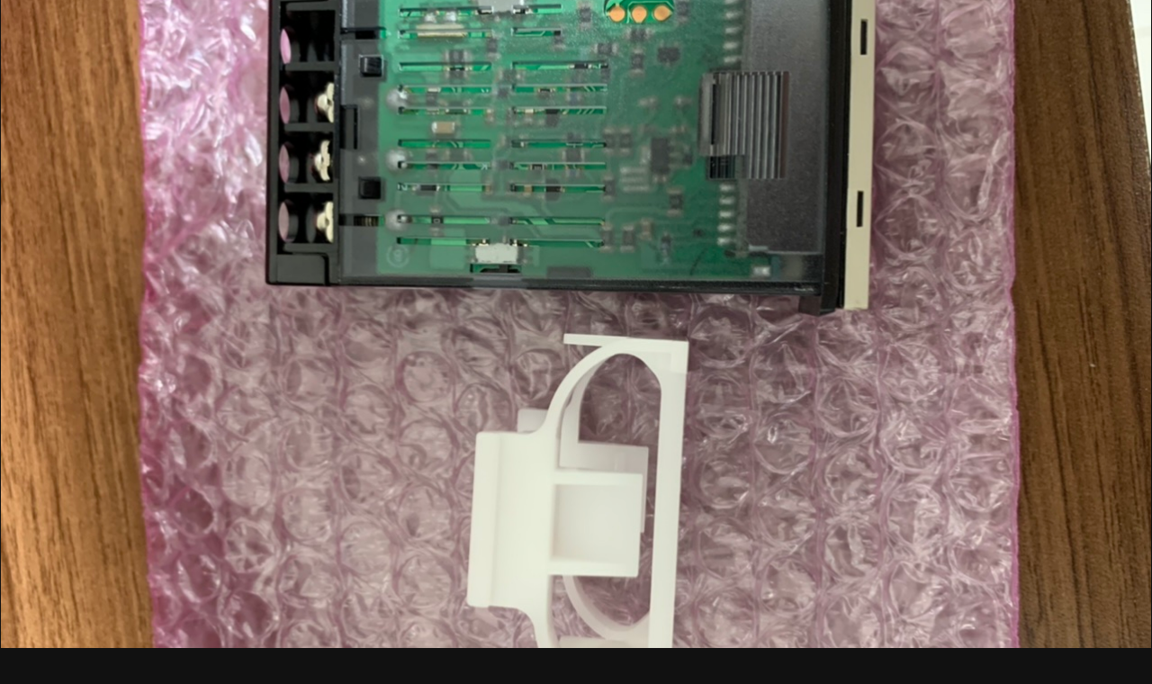

--- FILE ---
content_type: text/css
request_url: https://xn--fa-yi6cm1he11biw9b.net/wp-content/plugins/flexible-faq/css/flexible-faq.css?ver=0.1
body_size: 435
content:
/*-------------- style = pretty -------------------------*/

.faq-pretty{
	width: 100%;
	margin: 0;
}
.faq-pretty ul{
	margin-top: 15px;
	list-style: none;
	margin-left: 0;
	padding: 0;
}
.faq-pretty .faq-item{
	margin-bottom: 10px;
	list-style: none;
	margin-left: 0;
}
.faq-pretty .faq-question{
	padding: 10px 10px 10px 35px;
	background: #FFF url(../images/icon_q_02.png) no-repeat left center; /* memo:url(../images/faq-bg.png) */
	border: 1px solid #004082;
	cursor: pointer;
	font-size: 1.0em;
	color: #004082;
	font-weight: bold;
}
.faq-pretty .faq-item.highlight .faq-question{
	background: #fff url(../images/icon_a_02.png) no-repeat left center; /* memo:url(../images/faq-bg-hover.png) no-repeat left center; */
	border: 1px solid #cc0066;	
	border-bottom: 1px solid #cc0066;
	color: #cc0066;
}
.faq-pretty .faq-answer{
	padding: 10px 10px 5px 10px;
	background: #fffff0;
	margin-left: 30px;
	border: 1px solid #cc0066;
	border-top: 0px ;
}
.faq-pretty .faq-answer p:last-child{
	margin-bottom: 0;
	padding-bottom: 0;
}

/*-------------- style = list -------------------------*/

ul.faq-list-question{
	margin-bottom: 20px;
	list-style: decimal;
	padding-left: 15px;
}
ul.faq-list-answer{
	list-style: decimal;
	padding-left: 15px;
}
ul.faq-list-answer li{
	margin-bottom: 15px;
}

/*-------------- style = block -------------------------*/

#faq-block{
	width: 100%;
	margin: 0;
}
#faq-block ul{
	margin: 0;
	padding: 0;
	list-style: none;
}
#faq-block .faq-block-item{
	background: #f5f5f5;
	padding: 10px;
	margin-bottom: 10px;
}
#faq-block .faq-block-item .faq-block-question{
	font-weight: bold;
	font-size: 1.1em;
	margin-bottom: 5px;
}
#faq-block .faq-block-item .faq-block-answer p:last-child{
	margin-bottom: 0;
}

--- FILE ---
content_type: text/css
request_url: https://xn--fa-yi6cm1he11biw9b.net/wp-content/themes/snow-monkey-child-master/style.css?ver=5.8.12
body_size: -44
content:
/**
 * Template: snow-monkey
 * Theme Name: Snow Monkey Child
 */


--- FILE ---
content_type: application/javascript
request_url: https://xn--fa-yi6cm1he11biw9b.net/wp-content/themes/snow-monkey/vendor/inc2734/wp-share-buttons/src/assets/js/wp-share-buttons.js?ver=1657963787
body_size: 2066
content:
!function(){"use strict";function t(t,n){if(!(t instanceof n))throw new TypeError("Cannot call a class as a function")}function n(t,n){for(var e=0;e<n.length;e++){var o=n[e];o.enumerable=o.enumerable||!1,o.configurable=!0,"value"in o&&(o.writable=!0),Object.defineProperty(t,o.key,o)}}function e(t,e,o){return e&&n(t.prototype,e),o&&n(t,o),t}function o(t,n){return o=Object.setPrototypeOf||function(t,n){return t.__proto__=n,t},o(t,n)}function r(t,n){if("function"!=typeof n&&null!==n)throw new TypeError("Super expression must either be null or a function");t.prototype=Object.create(n&&n.prototype,{constructor:{value:t,writable:!0,configurable:!0}}),n&&o(t,n)}function c(t){return c="function"==typeof Symbol&&"symbol"==typeof Symbol.iterator?function(t){return typeof t}:function(t){return t&&"function"==typeof Symbol&&t.constructor===Symbol&&t!==Symbol.prototype?"symbol":typeof t},c(t)}function u(t,n){if(n&&("object"===c(n)||"function"==typeof n))return n;if(void 0!==n)throw new TypeError("Derived constructors may only return object or undefined");return function(t){if(void 0===t)throw new ReferenceError("this hasn't been initialised - super() hasn't been called");return t}(t)}function i(t){return i=Object.setPrototypeOf?Object.getPrototypeOf:function(t){return t.__proto__||Object.getPrototypeOf(t)},i(t)}var a=function(){function n(e){var o=arguments.length>1&&void 0!==arguments[1]?arguments[1]:{};t(this,n),this.button=e,this.countComponent=this.button.querySelector(".wp-share-button__count"),this.buttonComponent=this.button.querySelector(".wp-share-button__button");var r={post_id:this.button.getAttribute("data-wp-share-buttons-postid")};for(var c in this.params={},r)this.params[c]=void 0!==o[c]?o[c]:r[c];this.button.getAttribute("data-wp-share-buttons-has-cache")||this.countComponent&&this.count(),this.popup()}return e(n,[{key:"count",value:function(){}},{key:"popup",value:function(){}}]),n}(),s=function(){function n(e){var o=arguments.length>1&&void 0!==arguments[1]?arguments[1]:"jsonp",r=arguments.length>2&&void 0!==arguments[2]?arguments[2]:{};t(this,n),this.target=e,this.type=o,this.data=r}return e(n,[{key:"request",value:function(t){var n=this,e=new XMLHttpRequest,o=Object.keys(this.data).map((function(t){return"".concat(t,"=").concat(n.data[t])})).join("&"),r="".concat(this.target,"?").concat(o);e.onreadystatechange=function(){4===e.readyState&&200===e.status&&t.done(JSON.parse(e.response))},e.open("GET",r,!0),e.send(null)}}]),n}(),f=function n(e,o,r,c){t(this,n),e.addEventListener("click",(function(t){t.preventDefault(),window.open(e.getAttribute("href"),o,"width=".concat(parseInt(r),", height=").concat(parseInt(c),", menubar=no, toolbar=no, scrollbars=yes"))}),!1)};var l=function(n){r(l,n);var o,c,a=(o=l,c=function(){if("undefined"==typeof Reflect||!Reflect.construct)return!1;if(Reflect.construct.sham)return!1;if("function"==typeof Proxy)return!0;try{return Boolean.prototype.valueOf.call(Reflect.construct(Boolean,[],(function(){}))),!0}catch(t){return!1}}(),function(){var t,n=i(o);if(c){var e=i(this).constructor;t=Reflect.construct(n,arguments,e)}else t=n.apply(this,arguments);return u(this,t)});function l(){return t(this,l),a.apply(this,arguments)}return e(l,[{key:"count",value:function(){var t=this;new s(inc2734_wp_share_buttons_facebook.endpoint,"json",{action:inc2734_wp_share_buttons_facebook.action,_ajax_nonce:inc2734_wp_share_buttons_facebook._ajax_nonce,post_id:this.params.post_id,url:this.params.url}).request({done:function(n){return t.countComponent.textContent=n.count}})}},{key:"popup",value:function(){new f(this.buttonComponent,"Share on Facebook",670,400)}}]),l}(a);var p=function(n){r(l,n);var o,c,a=(o=l,c=function(){if("undefined"==typeof Reflect||!Reflect.construct)return!1;if(Reflect.construct.sham)return!1;if("function"==typeof Proxy)return!0;try{return Boolean.prototype.valueOf.call(Reflect.construct(Boolean,[],(function(){}))),!0}catch(t){return!1}}(),function(){var t,n=i(o);if(c){var e=i(this).constructor;t=Reflect.construct(n,arguments,e)}else t=n.apply(this,arguments);return u(this,t)});function l(){return t(this,l),a.apply(this,arguments)}return e(l,[{key:"count",value:function(){var t=this;new s(inc2734_wp_share_buttons_twitter.endpoint,"json",{action:inc2734_wp_share_buttons_twitter.action,_ajax_nonce:inc2734_wp_share_buttons_twitter._ajax_nonce,post_id:this.params.post_id,url:this.params.url}).request({done:function(n){return t.countComponent.textContent=n.count}})}},{key:"popup",value:function(){new f(this.buttonComponent,"Share on Twitter",550,400)}}]),l}(a);var h=function(n){r(l,n);var o,c,a=(o=l,c=function(){if("undefined"==typeof Reflect||!Reflect.construct)return!1;if(Reflect.construct.sham)return!1;if("function"==typeof Proxy)return!0;try{return Boolean.prototype.valueOf.call(Reflect.construct(Boolean,[],(function(){}))),!0}catch(t){return!1}}(),function(){var t,n=i(o);if(c){var e=i(this).constructor;t=Reflect.construct(n,arguments,e)}else t=n.apply(this,arguments);return u(this,t)});function l(){return t(this,l),a.apply(this,arguments)}return e(l,[{key:"count",value:function(){var t=this;new s(inc2734_wp_share_buttons_hatena.endpoint,"json",{action:inc2734_wp_share_buttons_hatena.action,_ajax_nonce:inc2734_wp_share_buttons_hatena._ajax_nonce,post_id:this.params.post_id,url:this.params.url}).request({done:function(n){return t.countComponent.textContent=n.count}})}},{key:"popup",value:function(){new f(this.buttonComponent,"Hatena Bookmark",510,420)}}]),l}(a);var y=function(n){r(s,n);var o,c,a=(o=s,c=function(){if("undefined"==typeof Reflect||!Reflect.construct)return!1;if(Reflect.construct.sham)return!1;if("function"==typeof Proxy)return!0;try{return Boolean.prototype.valueOf.call(Reflect.construct(Boolean,[],(function(){}))),!0}catch(t){return!1}}(),function(){var t,n=i(o);if(c){var e=i(this).constructor;t=Reflect.construct(n,arguments,e)}else t=n.apply(this,arguments);return u(this,t)});function s(){return t(this,s),a.apply(this,arguments)}return e(s,[{key:"popup",value:function(){new f(this.buttonComponent,"Send to LINE",670,530)}}]),s}(a);var d=function(n){r(s,n);var o,c,a=(o=s,c=function(){if("undefined"==typeof Reflect||!Reflect.construct)return!1;if(Reflect.construct.sham)return!1;if("function"==typeof Proxy)return!0;try{return Boolean.prototype.valueOf.call(Reflect.construct(Boolean,[],(function(){}))),!0}catch(t){return!1}}(),function(){var t,n=i(o);if(c){var e=i(this).constructor;t=Reflect.construct(n,arguments,e)}else t=n.apply(this,arguments);return u(this,t)});function s(){return t(this,s),a.apply(this,arguments)}return e(s,[{key:"popup",value:function(){new f(this.buttonComponent,"Pocket",550,350)}}]),s}(a);var v=function(n){r(a,n);var e,o,c=(e=a,o=function(){if("undefined"==typeof Reflect||!Reflect.construct)return!1;if(Reflect.construct.sham)return!1;if("function"==typeof Proxy)return!0;try{return Boolean.prototype.valueOf.call(Reflect.construct(Boolean,[],(function(){}))),!0}catch(t){return!1}}(),function(){var t,n=i(e);if(o){var r=i(this).constructor;t=Reflect.construct(n,arguments,r)}else t=n.apply(this,arguments);return u(this,t)});function a(){return t(this,a),c.apply(this,arguments)}return a}(a);var _=function(n){r(f,n);var o,c,a=(o=f,c=function(){if("undefined"==typeof Reflect||!Reflect.construct)return!1;if(Reflect.construct.sham)return!1;if("function"==typeof Proxy)return!0;try{return Boolean.prototype.valueOf.call(Reflect.construct(Boolean,[],(function(){}))),!0}catch(t){return!1}}(),function(){var t,n=i(o);if(c){var e=i(this).constructor;t=Reflect.construct(n,arguments,e)}else t=n.apply(this,arguments);return u(this,t)});function f(){return t(this,f),a.apply(this,arguments)}return e(f,[{key:"count",value:function(){var t=this;new s(inc2734_wp_share_buttons_feedly.endpoint,"json",{action:inc2734_wp_share_buttons_feedly.action,_ajax_nonce:inc2734_wp_share_buttons_feedly._ajax_nonce,post_id:this.params.post_id,url:this.params.url}).request({done:function(n){return t.countComponent.textContent=n.count}})}}]),f}(a),b=function n(e){t(this,n),document.querySelector(".wp-share-buttons-copy-message")||e.addEventListener("click",(function(){var t=e.getAttribute("data-title"),n=e.getAttribute("data-url"),o=e.getAttribute("data-hashtags");if(o){o=o.split(",");for(var r=0;r<o.length;r++)o[r]="#".concat(o[r].trim());o=o.join(" ")}var c=document.createElement("input"),u="".concat(t," ").concat(n," ").concat(o);c.value=u.trim(),c.style.position="fixed",c.style.top="100%",document.body.appendChild(c),c.select();var i=document.execCommand("copy");c.remove();var a=i?"Copied !":"Copy failed !",s=document.createElement("div");return s.classList.add("wp-share-buttons-copy-message"),s.textContent=a,document.body.appendChild(s),setTimeout((function(){return s.remove()}),2e3),i}),!1)};document.addEventListener("DOMContentLoaded",(function(){var t=document.querySelectorAll(".wp-share-button--facebook");[].slice.call(t).forEach((function(t){return new l(t)}));var n=document.querySelectorAll(".wp-share-button--twitter");[].slice.call(n).forEach((function(t){return new p(t)}));var e=document.querySelectorAll(".wp-share-button--hatena");[].slice.call(e).forEach((function(t){return new h(t)}));var o=document.querySelectorAll(".wp-share-button--line");[].slice.call(o).forEach((function(t){return new y(t)}));var r=document.querySelectorAll(".wp-share-button--pocket");[].slice.call(r).forEach((function(t){return new d(t)}));var c=document.querySelectorAll(".wp-share-button--pinterest");[].slice.call(c).forEach((function(t){return new v(t)}));var u=document.querySelectorAll(".wp-share-button--feedly");[].slice.call(u).forEach((function(t){return new _(t)}));var i=document.querySelectorAll(".wp-share-button--copy");[].slice.call(i).forEach((function(t){return new b(t)}))}))}();

--- FILE ---
content_type: application/javascript
request_url: https://xn--fa-yi6cm1he11biw9b.net/wp-content/themes/snow-monkey/assets/js/dependency/snow-monkey-blocks/app.js?ver=1657963787
body_size: 588
content:
!function(){"use strict";var e=function(e,t){0<e.length&&Array.prototype.slice.call(e,0).forEach((function(e,n){t(e,n)}))};function t(){var e=document.getElementsByTagName("html");if(!(1>e.length))return e[0]}function n(){var e=document.getElementsByClassName("l-header");if(!(1>e.length))return e[0]}function r(){var e=document.getElementsByClassName("l-header__drop-nav");if(!(1>e.length))return e[0]}function i(){return document.getElementById("wpadminbar")}function o(e,t){if(e)return window.getComputedStyle(e).getPropertyValue(t)}function a(){var e=n(),t=r();return!(!e||!t)}window.addEventListener("load",(function(){var l=function(l){var u=l.querySelectorAll('.slick-dots > li, .spider__dots[data-thumbnails="true"] > .spider__dot');e(u,(function(e){e.addEventListener("click",(function(e){var u=l.getBoundingClientRect().top;if(0>u){var c=u+window.pageYOffset;window.scrollTo(0,c-function(){var e=arguments.length>0&&void 0!==arguments[0]?arguments[0]:{},l=i(),u=0;l&&(u="fixed"===o(l,"position")?parseInt(o(t(),"margin-top")):u);var c=n();if(c){var d=o(c,"position");if("fixed"===d||"sticky"===d)return(c.offsetWidth<document.documentElement.clientWidth?0:c.offsetHeight)+u;var f=r();if(f)return(!0===e.forceDropNav||a()?f.offsetHeight:0)+u}return u}())}}),!1)}))},u=document.querySelectorAll(".smb-thumbnail-gallery__canvas");e(u,l);var c=document.querySelectorAll(".smb-spider-slider");e(c,l)}))}();

--- FILE ---
content_type: application/javascript
request_url: https://xn--fa-yi6cm1he11biw9b.net/wp-content/themes/snow-monkey/assets/js/global-nav.js?ver=1657963787
body_size: 844
content:
!function(){"use strict";var e={},t=function(t){if(e[t])return e[t];var n=document.createElement("a");return n.setAttribute("href",t),e[t]=n,n};document.addEventListener("DOMContentLoaded",(function(){var e,n,a=document.querySelector(".p-global-nav");if(a){var o=a.getElementsByTagName("a");n=function(e){!function(e){var n=arguments.length>1&&void 0!==arguments[1]?arguments[1]:{};if(void 0!==e.hostname){var a=window.location;n.home_url=n.home_url||"".concat(a.protocol,"//").concat(a.host);var o=t(n.home_url),r=function(e){e.parentNode.setAttribute("data-active-menu","true")},c=e.pathname.replace(/\/$/,""),l=e.href.replace(/\/$/,"")+"/",u=a.href.replace(/\/$/,"")+"/",i=a.pathname.replace(/\/$/,""),h=c.replace(new RegExp("^".concat(o.pathname)),""),m=u===l,f=0===u.indexOf(l)&&1<i.length&&1<c.length&&1<h.length;(m||f)&&r(e)}}(e,{home_url:snow_monkey.home_url})},0<(e=o).length&&Array.prototype.slice.call(e,0).forEach((function(e,t){n(e,t)}))}}))}();

--- FILE ---
content_type: application/javascript
request_url: https://xn--fa-yi6cm1he11biw9b.net/wp-content/themes/snow-monkey/assets/js/drop-nav.js?ver=1657963787
body_size: 738
content:
!function(){"use strict";var e,t=function(e,t){var n;try{n=new CustomEvent(t)}catch(e){(n=document.createEvent("CustomEvent")).initCustomEvent(t,!1,!1,null)}e.dispatchEvent(n)},n=window.innerWidth,i=window.innerHeight;e="inc2734/dispatch-custom-resize-event/dispatch",Boolean(sessionStorage.getItem(e))||window.addEventListener("resize",(function(){window.innerWidth!==n?(t(window,"resize:width"),n=window.innerWidth,i=window.innerHeight):function(){if(t(window,"resize:height"),window.innerHeight===i)t(window,"resize:height:undo");else{t(window,"resize:height:update");var e=/iP(hone|(o|a)d)/.test(navigator.userAgent);49<Math.abs(window.innerHeight-i)&&e&&t(window,"resize:height:ios")}}()}),!1),sessionStorage.setItem(e,!0),window.addEventListener("beforeunload",(function(){return sessionStorage.removeItem(e)}),!1);var r=function(e,t){var n,i=arguments.length>2&&void 0!==arguments[2]?arguments[2]:{},r=!(arguments.length>3&&void 0!==arguments[3])||arguments[3],o=arguments.length>4&&void 0!==arguments[4]&&arguments[4];try{n=new CustomEvent(t,{bubbles:r,cancelable:o,detail:i})}catch(e){(n=document.createEvent("CustomEvent")).initCustomEvent(t,r,o,i)}e.dispatchEvent(n)};var o=function(e,t){var n=function(){"false"===e.getAttribute("aria-hidden")&&(e.setAttribute("aria-hidden","true"),r(window,"hideDropNav"))};n(),window.addEventListener("resize:width",(function(){return n()}),!1);new IntersectionObserver((function(t){return t.forEach((function(t){return t.isIntersecting?n():void("true"===e.getAttribute("aria-hidden")&&(e.setAttribute("aria-hidden","false"),r(window,"showDropNav")))}))}),{root:null,rootMargin:"0px",threshold:0}).observe(t)};document.addEventListener("DOMContentLoaded",(function(){var e=function(){var e=document.getElementsByClassName("l-header");if(!(1>e.length))return e[0]}(),t=function(){var e=document.getElementsByClassName("l-header__drop-nav");if(!(1>e.length))return e[0]}(),n=document.querySelector('[data-has-global-nav="true"] .p-global-nav');e&&t&&n&&"undefined"!=typeof IntersectionObserver&&window.addEventListener("load",(function(){return o(t,e)}),!1)}),!1)}();

--- FILE ---
content_type: application/javascript
request_url: https://xn--fa-yi6cm1he11biw9b.net/wp-content/plugins/snow-monkey-blocks/dist/block/section-with-bgvideo/script.js?ver=1657963784
body_size: 495
content:
!function(){"use strict";var t=document.querySelectorAll(".smb-section-with-bgimage > .smb-section-with-bgimage__bgimage > iframe"),e=function(){var e,i;i=function(t){return function(t){var e=t.parentNode,i=t.height/t.width,n=e.offsetHeight/e.offsetWidth;t.style.height="",t.style.width="",n>i?t.style.width="".concat(e.offsetHeight/i,"px"):t.style.height="".concat(e.offsetWidth*i,"px")}(t)},0<(e=t).length&&Array.prototype.slice.call(e,0).forEach((function(t,e){i(t,e)}))};document.addEventListener("DOMContentLoaded",e,!1),document.addEventListener("load",e,!1),document.addEventListener("resize",e,!1)}();